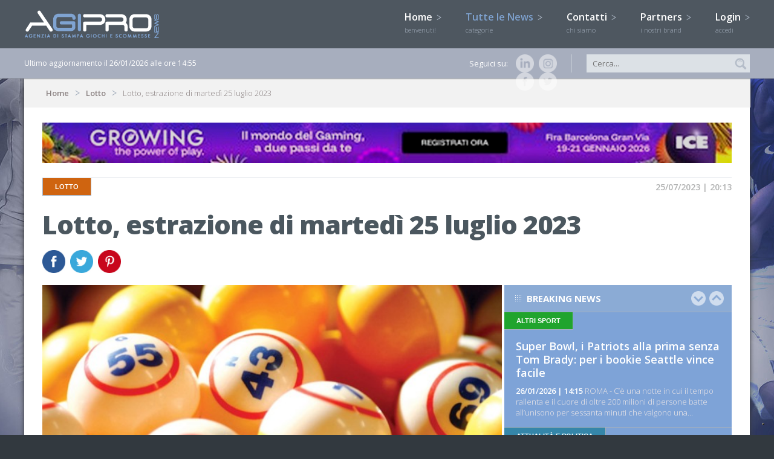

--- FILE ---
content_type: text/css
request_url: https://www.agipronews.it/css/uniform.default.css
body_size: 2363
content:
div.button,div.button span,div.checker span,div.radio span,div.selector,div.selector span,div.uploader,div.uploader span.action{background-image:url(../image/sprite.png);background-repeat:no-repeat;-webkit-font-smoothing:antialiased}div.button,div.checker,div.radio,div.selector,div.uploader{display:-moz-inline-box;display:inline-block;zoom:1;vertical-align:middle}div.button:focus,div.checker:focus,div.radio:focus,div.selector:focus,div.uploader:focus{outline:0}div.button,div.button *,div.checker,div.checker *,div.radio,div.radio *,div.selector,div.selector *,div.uploader,div.uploader *{margin:0;padding:0}.highContrastDetect{background:url(../image/bg-input.png) repeat-x;width:0;height:0}.date input.uniform-input,.date select.uniform-multiselect,.date textarea.uniform{background-image:url(../image/calendar.jpg);background-position:right;background-repeat:no-repeat}#login input.uniform-input,.login_error input.uniform-input{line-height:45px;height:45px;margin-bottom:10px;padding:0 10px;border:2px solid #a7aebe;position:relative;width:376px;color:#8e8f8f;font-family:'Open Sans',sans-serif;font-weight:600;font-size:18px;-moz-border-radius:5px;-webkit-border-radius:5px;border-radius:5px;background-color:#dce1e6;-moz-transition:All .3s;-webkit-transition:All .3s;-o-transition:All .3s;transition:All .3s;float:left}.div_seleziona_file,div.selector span{-moz-transition:All .3s;-webkit-transition:All .3s}#login input.uniform-input.active,#login input.uniform-input.focus,#login input.uniform-input.hover,.login_error input.uniform-input.active,.login_error input.uniform-input.focus,.login_error input.uniform-input.hover{background-color:#fff}#cont_barra input.uniform-input{line-height:30px;height:30px;margin-top:10px;margin-bottom:10px;padding:0 30px 0 10px;position:relative;border:0;width:230px;color:#8e8f8f;font-family:'Open Sans',sans-serif;font-weight:400;font-size:13px;background-color:#dce1e6;-webkit-box-shadow:0 0 0 #d0d1db;box-shadow:0 0 0 #d0d1db;float:right}#cont_barra input.uniform-input.active,#cont_barra input.uniform-input.focus,#cont_barra input.uniform-input.hover{-webkit-box-shadow:0 0 4px #9395a5;box-shadow:0 0 4px #9395a5;background-color:#f2f2f2}.div_seleziona_file,div.selector{background-color:#fff;position:relative}.iphone input.uniform-input{width:205px;margin-bottom:5px}.iphone input.uniform-input.active,.iphone input.uniform-input.focus,.iphone input.uniform-input.hover{-webkit-box-shadow:0 0 4px #9395a5;box-shadow:0 0 4px #9395a5}#page_bodySX input.uniform-input,#page_bodySX textarea.uniform{width:90%;float:none;line-height:30px;height:30px;padding:3px 10px;margin-bottom:10px}#page_bodySX textarea.uniform{width:90%;float:none;line-height:18px;height:30px;padding:7px 10px;margin-bottom:10px}.input_form input.uniform-input,.input_form textarea.uniform{width:350px;float:left;padding:0 10px;margin-bottom:0}.div_seleziona_file{width:90%;float:none;line-height:36px;height:36px;padding:0 10px;-moz-border-radius:0 2px 2px 0;-webkit-border-radius:0 2px 2px 0;border-radius:0 2px 2px 0;-webkit-box-shadow:0 0 4px #d0d1db;box-shadow:0 0 4px #d0d1db;margin:auto auto 10px;border-left:3px solid #a2bfe7;-o-transition:All .3s;transition:All .3s}.div_seleziona_file:hover{-webkit-box-shadow:0 0 4px #898c9b;box-shadow:0 0 4px #898c9b}#page_bodyDX input.uniform-input{width:94%}#page_filtri input.uniform-input{width:98%;padding:0 2% 0 0;margin:0;border:0;height:30px;line-height:30px;color:#6e8db9}div.selector,div.selector select,div.selector span{width:100%;cursor:pointer}div.checker input,input[type=search],input[type=search]:active{-moz-appearance:none;-webkit-appearance:none}div.selector{background-position:0 -130px;background-image:none;line-height:30px;height:30px;padding:0;border:0 solid #a2bfe7;overflow:hidden;-moz-transition:All .5s;-webkit-transition:All .5s;-o-transition:All .5s;transition:All .5s;float:left}div.selector span{text-overflow:ellipsis;overflow:hidden;white-space:nowrap;background-image:url(../image/arrow_select.jpg);background-position:right top;height:30px;line-height:30px;padding-right:0;padding-left:0;display:block;font-family:'Roboto Condensed',sans-serif;font-size:13px;font-weight:400;color:#6e8db9;-o-transition:All .3s;transition:All .3s}div.selector select{opacity:0;filter:alpha(opacity=0);-moz-opacity:0;border:none;background:0 0;position:absolute;height:100%;top:0;left:0;-moz-transition:All .5s;-webkit-transition:All .5s;-o-transition:All .5s;transition:All .5s;font-family:'Roboto Condensed',sans-serif;font-size:12px;font-weight:400;color:#6e8db9}#page_bodyDX div.selector,.input_form div.selector{-moz-border-radius:0 2px 2px 0;-webkit-border-radius:0 2px 2px 0}div.checker,div.radio,div.uploader{position:relative}div.selector option{padding:5px;border-bottom:1px solid #B0B1BD;font-family:'Roboto Condensed',sans-serif;font-size:12px;font-weight:400;color:#B0B1BD}div.selector.focus,div.selector.hover{background-position:0 -182px;-moz-box-shadow:0 0 4px #a4a7b9;-webkit-box-shadow:0 0 4px #a4a7b9;box-shadow:0 0 4px #a4a7b9}.tv_seleziona_video select{width:200px}#page_bodyDX select{width:100%}#page_bodyDX div.selector{border-radius:0 2px 2px 0;border:0;border-left:3px solid #A2BFE7}#page_bodyDX div.selector.hover,div.selector.focus{background-position:0 -182px;-moz-box-shadow:0 0 4px #898c9b;-webkit-box-shadow:0 0 4px #898c9b;box-shadow:0 0 4px #898c9b}.input_form select{width:330px}.input_form div.selector{border-radius:0 2px 2px 0;border:0;border-left:3px solid #A2BFE7}.input_form div.selector.hover,div.selector.focus{background-position:0 -182px;-moz-box-shadow:0 0 4px #898c9b;-webkit-box-shadow:0 0 4px #898c9b;box-shadow:0 0 4px #898c9b}#page_filtri select{width:100%}#page_filtri div.selector{-moz-border-radius:0 2px 2px 0;-webkit-border-radius:0 2px 2px 0;border-radius:0 2px 2px 0;border:0;border-left:0 solid #A2BFE7}div.checker input,div.radio input{border:none;filter:alpha(opacity=0);zoom:1}#page_filtri div.selector.hover,div.selector.focus{background-position:0 -182px;-moz-box-shadow:0 0 4px #898c9b;-webkit-box-shadow:0 0 4px #898c9b;box-shadow:0 0 4px #898c9b}div.checker,div.checker input,div.checker span{width:19px;height:19px}div.checker span{display:-moz-inline-box;display:inline-block;zoom:1;text-align:center;background-position:0 -260px}div.checker span.checked{background-position:-76px -260px}div.checker input{opacity:0;-moz-opacity:0;background:0 0;display:-moz-inline-box;display:inline-block}div.checker.active span{background-position:-19px -260px}div.checker.active span.checked{background-position:-95px -260px}div.checker.focus span,div.checker.hover span{background-position:-38px -260px}div.checker.focus span.checked,div.checker.hover span.checked{background-position:-114px -260px}div.checker.focus.active span,div.checker.hover.active span{background-position:-57px -260px}div.checker.focus.active span.checked,div.checker.hover.active span.checked{background-position:-133px -260px}div.checker.disabled,div.checker.disabled.active{background-position:-152px -260px}div.checker.disabled span.checked,div.checker.disabled.active span.checked{background-position:-171px -260px}div.radio{margin-right:10px;margin-left:5px}div.radio,div.radio input,div.radio span{width:18px;height:18px}div.radio span{display:-moz-inline-box;display:inline-block;zoom:1;text-align:center;background-position:0 -279px}div.radio span.checked{background-position:-72px -279px}div.radio input{opacity:0;-moz-opacity:0;background:0 0;display:-moz-inline-box;display:inline-block;text-align:center}div.uploader,div.uploader span.action{background-image:none;overflow:hidden;float:left;height:36px;cursor:pointer}div.radio.active span{background-position:-18px -18px -279px}div.radio.active span.checked{background-position:-90px -279px}div.radio.focus span,div.radio.hover span{background-position:-36px -36px -279px}div.radio.focus span.checked,div.radio.hover span.checked{background-position:-108px -279px}div.radio.focus.active span,div.radio.hover.active span{background-position:-54px -279px}div.radio.focus.active span.checked,div.radio.hover.active span.checked{background-position:-126px -279px}div.radio.disabled span,div.radio.disabled.active span{background-position:-144px -279px}div.radio.disabled span.checked,div.radio.disabled.active span.checked{background-position:-162px -279px}div.uploader{background-position:0 -297px;width:100%;right:-10px}div.uploader span.action{background-position:right -409px;line-height:36px;width:30%;text-align:center;display:inline;-moz-border-radius:0 2px 2px 0;-webkit-border-radius:0 2px 2px 0;border-radius:0 2px 2px 0;background-color:#00519E;color:#fff;font-family:'Roboto Condensed',sans-serif;font-weight:400;font-size:13px;text-transform:uppercase}div.uploader span.filename{text-overflow:ellipsis;display:block;overflow:hidden;white-space:nowrap;float:left;height:36px;line-height:36px;width:70%;font-weight:400;color:#6E8DB9;text-align:left;cursor:pointer}div.button,div.button span{text-align:center;width:100%;color:#fff}div.uploader input{opacity:0;filter:alpha(opacity=0);-moz-opacity:0;border:none;background:0 0;position:absolute;top:0;right:0;float:right;width:100%;height:100%;cursor:pointer}div.uploader.active span.action{background-position:right -465px;background-image:none}div.uploader.focus,div.uploader.hover{background-position:0 -353px}div.uploader.focus span.action,div.uploader.hover span.action{background-position:right -437px;background-image:none;background-color:#1A70C2}div.uploader.focus.active span.action,div.uploader.hover.active span.action{background-position:right -493px;background-image:none}div.uploader.disabled,div.uploader.disabled.active{background-position:0 -325px;background-image:none}div.uploader.disabled span.action,div.uploader.disabled.active span.action{background-position:right -381px;background-image:none}.input_form_cont div.uploader{height:30px}.input_form_cont div.uploader span.action,.input_form_cont div.uploader span.filename{height:30px;line-height:30px}div.button{height:50px;background-color:#6c8bb8;border:0;float:left;text-decoration:none;margin-bottom:10px;-moz-transition:All .3s;-webkit-transition:All .3s;-o-transition:All .3s;transition:All .3s;z-index:2;-moz-box-shadow:1px 1px 3px #666;-webkit-box-shadow:1px 1px 3px #666;box-shadow:1px 1px 3px #666;-moz-border-radius:10px;-webkit-border-radius:10px;border-radius:10px;cursor:pointer;position:relative}#page_filtri div.button{width:100%;margin-top:15px}div.button a,div.button button,div.button input{background-image:none;opacity:.01;filter:alpha(opacity=1);-moz-opacity:.01;display:block;top:0;left:0;right:0;bottom:0;width:100%;height:100%;position:absolute;cursor:pointer}div.button span{background-image:none;display:-moz-inline-box;display:inline-block;zoom:1;height:100%;font-family:'Open Sans',sans-serif;font-weight:700;font-size:14px;line-height:50px;text-transform:uppercase}div.button.focus,div.button:hover{background-color:#8babd5}#page_bodySX div.button{margin-top:0;float:none;width:120px}.iphone div.button{width:100%;padding:8px 0}#cont_registrazione div.button{width:100%;padding:8px 0;position:absolute;bottom:0;right:0}@media screen and (max-width:960px){#cont_barra input.uniform-input{width:140px}}@media screen and (max-width:750px){#cont_barra input.uniform-input{padding:0 10% 0 4%;width:86%}#login input.uniform-input,.login_error input.uniform-input{margin-bottom:10px;padding:0 3%;border:0 solid #a7aebe;width:94%}}

--- FILE ---
content_type: application/javascript
request_url: https://www.agipronews.it/js/background-position.js
body_size: 485
content:
!function(t){function o(t){var o=(t=(t=(t=t.replace(/left|top/g,"0px")).replace(/right|bottom/g,"100%")).replace(/([0-9\.]+)(\s|\)|$)/g,"$1px$2")).match(/(-?[0-9\.]+)(px|\%|em|pt)\s(-?[0-9\.]+)(px|\%|em|pt)/);return[parseFloat(o[1],10),o[2],parseFloat(o[3],10),o[4]]}if(!document.defaultView||!document.defaultView.getComputedStyle){var n=t.curCSS;t.curCSS=function(t,o,i){if("background-position"===o&&(o="backgroundPosition"),"backgroundPosition"!==o||!t.currentStyle||t.currentStyle[o])return n.apply(this,arguments);var r=t.style;return!i&&r&&r[o]?r[o]:n(t,"backgroundPositionX",i)+" "+n(t,"backgroundPositionY",i)}}var i=t.fn.animate;t.fn.animate=function(t){return"background-position"in t&&(t.backgroundPosition=t["background-position"],delete t["background-position"]),"backgroundPosition"in t&&(t.backgroundPosition="("+t.backgroundPosition),i.apply(this,arguments)},t.fx.step.backgroundPosition=function(n){if(!n.bgPosReady){var i=t.curCSS(n.elem,"backgroundPosition");i||(i="0px 0px"),i=o(i),n.start=[i[0],i[2]];var r=o(n.end);n.end=[r[0],r[2]],n.unit=[r[1],r[3]],n.bgPosReady=!0}var e=[];e[0]=(n.end[0]-n.start[0])*n.pos+n.start[0]+n.unit[0],e[1]=(n.end[1]-n.start[1])*n.pos+n.start[1]+n.unit[1],n.elem.style.backgroundPosition=e[0]+" "+e[1]}}(jQuery);